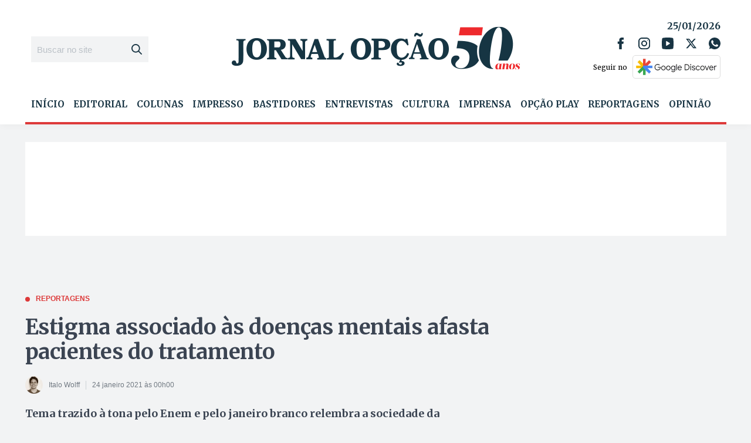

--- FILE ---
content_type: text/html; charset=utf-8
request_url: https://www.google.com/recaptcha/api2/aframe
body_size: 267
content:
<!DOCTYPE HTML><html><head><meta http-equiv="content-type" content="text/html; charset=UTF-8"></head><body><script nonce="MSMDyPwlj1lJ75YmYB0oTw">/** Anti-fraud and anti-abuse applications only. See google.com/recaptcha */ try{var clients={'sodar':'https://pagead2.googlesyndication.com/pagead/sodar?'};window.addEventListener("message",function(a){try{if(a.source===window.parent){var b=JSON.parse(a.data);var c=clients[b['id']];if(c){var d=document.createElement('img');d.src=c+b['params']+'&rc='+(localStorage.getItem("rc::a")?sessionStorage.getItem("rc::b"):"");window.document.body.appendChild(d);sessionStorage.setItem("rc::e",parseInt(sessionStorage.getItem("rc::e")||0)+1);localStorage.setItem("rc::h",'1769325710321');}}}catch(b){}});window.parent.postMessage("_grecaptcha_ready", "*");}catch(b){}</script></body></html>